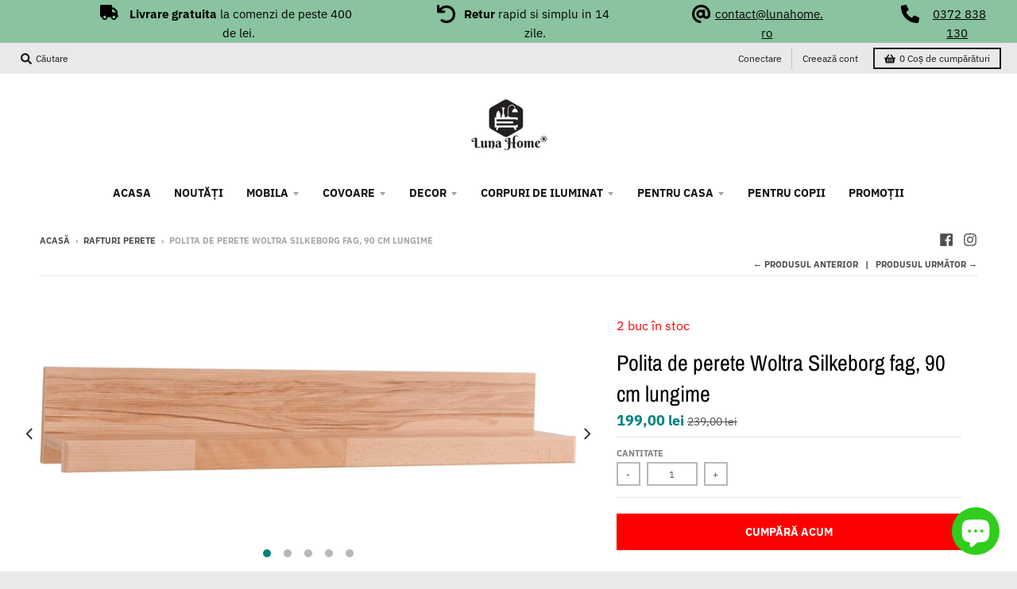

--- FILE ---
content_type: text/javascript; charset=utf-8
request_url: https://lunahome.ro/products/polita-de-perete-woltra-silkeborg-fag-90-cm-lungime.js
body_size: 643
content:
{"id":6908250226785,"title":"Polita de perete Woltra Silkeborg fag, 90 cm lungime","handle":"polita-de-perete-woltra-silkeborg-fag-90-cm-lungime","description":"\u003cul data-mce-fragment=\"1\"\u003e\n\u003cli data-mce-fragment=\"1\"\u003eSuprafețe ușor de întreținut\u003c\/li\u003e\n\u003cli data-mce-fragment=\"1\"\u003eIdeal pentru spatii mici\u003c\/li\u003e\n\u003c\/ul\u003e\n\u003cp data-mce-fragment=\"1\"\u003eRaftul fermecător de perete este versatil. În încăperile mici, polita oferă mai mult spațiu de depozitare și ordine. Placa de perete parțial solidă este certificată FSC® și, de asemenea, are suprafețe ușor de întreținut. Ambianța de living poate fi îmbunătățită cu raftul fermecător de perete Silkeborg.\u003c\/p\u003e\n\u003cp data-mce-fragment=\"1\"\u003e\u003cspan data-mce-fragment=\"1\"\u003eCULOARE\u003c\/span\u003e\u003c\/p\u003e\n\u003cul data-mce-fragment=\"1\"\u003e\n\u003cli data-mce-fragment=\"1\"\u003e\u003cspan data-mce-fragment=\"1\"\u003eVă rugăm să rețineți: culorile imaginilor online ale articolelor de pe monitorul de acasă se pot abate de la tonurile de culoare originale.\u003c\/span\u003e\u003c\/li\u003e\n\u003cli data-mce-fragment=\"1\"\u003e\u003cspan data-mce-fragment=\"1\"\u003eCuloare: Fag natur\u003c\/span\u003e\u003c\/li\u003e\n\u003c\/ul\u003e\n\u003cp data-mce-fragment=\"1\"\u003e\u003cspan data-mce-fragment=\"1\"\u003eDIMENSIUNI\u003c\/span\u003e\u003c\/p\u003e\n\u003cul data-mce-fragment=\"1\"\u003e\n\u003cli data-mce-fragment=\"1\"\u003e\u003cspan data-mce-fragment=\"1\"\u003eLungime: 90 cm\u003c\/span\u003e\u003c\/li\u003e\n\u003cli data-mce-fragment=\"1\"\u003e\u003cspan data-mce-fragment=\"1\"\u003eAdâncime: 17 cm\u003c\/span\u003e\u003c\/li\u003e\n\u003cli data-mce-fragment=\"1\"\u003e\u003cspan data-mce-fragment=\"1\"\u003eÎnălţime: 16 cm\u003c\/span\u003e\u003c\/li\u003e\n\u003cli data-mce-fragment=\"1\"\u003e\u003cspan data-mce-fragment=\"1\"\u003eCapacitateea de încărcare maximă: 5 kg\u003c\/span\u003e\u003c\/li\u003e\n\u003cli data-mce-fragment=\"1\"\u003e\u003cspan data-mce-fragment=\"1\"\u003eNotă Dimensiuni: Toate specificațiile sunt dimensiuni aproximative.\u003c\/span\u003e\u003c\/li\u003e\n\u003c\/ul\u003e\n\u003cp data-mce-fragment=\"1\"\u003e\u003cspan data-mce-fragment=\"1\"\u003eMATERIAL\u003c\/span\u003e\u003c\/p\u003e\n\u003cul data-mce-fragment=\"1\"\u003e\n\u003cli data-mce-fragment=\"1\"\u003e\u003cspan data-mce-fragment=\"1\"\u003eCorp: Material pe bază de lemn certificat FSC® si lemn masiv de fag\u003c\/span\u003e\u003c\/li\u003e\n\u003c\/ul\u003e\n\u003cp data-mce-fragment=\"1\"\u003e\u003cspan data-mce-fragment=\"1\"\u003eINFORMATII UTILE\u003c\/span\u003e\u003c\/p\u003e\n\u003cul data-mce-fragment=\"1\"\u003e\n\u003cli data-mce-fragment=\"1\"\u003e\u003cspan data-mce-fragment=\"1\"\u003eSuprafața noii tale piese de mobilier este tratată cu ulei pur biologic. Pentru a păstra această strălucire naturală, unsă, recomandăm un post-tratament ocazional cu un ulei de mobilier adecvat. Deoarece tipul de tratament al suprafeței poate lăsa reziduuri de ulei natural, vă recomandăm să ștergeți mobila cu o cârpă fără scame. Lăsați cârpa să se usuce după utilizare înainte de a o arunca.\u003c\/span\u003e\u003c\/li\u003e\n\u003c\/ul\u003e","published_at":"2022-12-23T14:29:21+02:00","created_at":"2022-12-07T12:56:15+02:00","vendor":"LunaHome.ro","type":"","tags":["#lemnmasiv","All Products","Living","Mobila","no-discount","raft"],"price":19900,"price_min":19900,"price_max":19900,"available":true,"price_varies":false,"compare_at_price":23900,"compare_at_price_min":23900,"compare_at_price_max":23900,"compare_at_price_varies":false,"variants":[{"id":40591076098145,"title":"Default Title","option1":"Default Title","option2":null,"option3":null,"sku":"COD: 22362123","requires_shipping":true,"taxable":true,"featured_image":null,"available":true,"name":"Polita de perete Woltra Silkeborg fag, 90 cm lungime","public_title":null,"options":["Default Title"],"price":19900,"weight":0,"compare_at_price":23900,"inventory_management":"shopify","barcode":"","requires_selling_plan":false,"selling_plan_allocations":[]}],"images":["\/\/cdn.shopify.com\/s\/files\/1\/0271\/1529\/0721\/products\/PolitadepereteWoltraSilkeborgfag_90cmlungime.jpg?v=1670410576","\/\/cdn.shopify.com\/s\/files\/1\/0271\/1529\/0721\/products\/PolitadepereteWoltraSilkeborgfag_90cmlungime1.jpg?v=1670410577","\/\/cdn.shopify.com\/s\/files\/1\/0271\/1529\/0721\/products\/PolitadepereteWoltraSilkeborgfag_90cmlungime2.jpg?v=1670410577","\/\/cdn.shopify.com\/s\/files\/1\/0271\/1529\/0721\/products\/PolitadepereteWoltraSilkeborgfag_90cmlungime3.jpg?v=1670410577","\/\/cdn.shopify.com\/s\/files\/1\/0271\/1529\/0721\/products\/PolitadepereteWoltraSilkeborgfag_90cmlungime4.jpg?v=1670410577"],"featured_image":"\/\/cdn.shopify.com\/s\/files\/1\/0271\/1529\/0721\/products\/PolitadepereteWoltraSilkeborgfag_90cmlungime.jpg?v=1670410576","options":[{"name":"Title","position":1,"values":["Default Title"]}],"url":"\/products\/polita-de-perete-woltra-silkeborg-fag-90-cm-lungime","media":[{"alt":"Polita de perete Woltra Silkeborg fag, 90 cm lungime - LunaHome.ro","id":23181767540833,"position":1,"preview_image":{"aspect_ratio":4.78,"height":523,"width":2500,"src":"https:\/\/cdn.shopify.com\/s\/files\/1\/0271\/1529\/0721\/products\/PolitadepereteWoltraSilkeborgfag_90cmlungime.jpg?v=1670410576"},"aspect_ratio":4.78,"height":523,"media_type":"image","src":"https:\/\/cdn.shopify.com\/s\/files\/1\/0271\/1529\/0721\/products\/PolitadepereteWoltraSilkeborgfag_90cmlungime.jpg?v=1670410576","width":2500},{"alt":"Polita de perete Woltra Silkeborg fag, 90 cm lungime - LunaHome.ro","id":23181767573601,"position":2,"preview_image":{"aspect_ratio":5.342,"height":468,"width":2500,"src":"https:\/\/cdn.shopify.com\/s\/files\/1\/0271\/1529\/0721\/products\/PolitadepereteWoltraSilkeborgfag_90cmlungime1.jpg?v=1670410577"},"aspect_ratio":5.342,"height":468,"media_type":"image","src":"https:\/\/cdn.shopify.com\/s\/files\/1\/0271\/1529\/0721\/products\/PolitadepereteWoltraSilkeborgfag_90cmlungime1.jpg?v=1670410577","width":2500},{"alt":"Polita de perete Woltra Silkeborg fag, 90 cm lungime - LunaHome.ro","id":23181767606369,"position":3,"preview_image":{"aspect_ratio":1.46,"height":1162,"width":1696,"src":"https:\/\/cdn.shopify.com\/s\/files\/1\/0271\/1529\/0721\/products\/PolitadepereteWoltraSilkeborgfag_90cmlungime2.jpg?v=1670410577"},"aspect_ratio":1.46,"height":1162,"media_type":"image","src":"https:\/\/cdn.shopify.com\/s\/files\/1\/0271\/1529\/0721\/products\/PolitadepereteWoltraSilkeborgfag_90cmlungime2.jpg?v=1670410577","width":1696},{"alt":"Polita de perete Woltra Silkeborg fag, 90 cm lungime - LunaHome.ro","id":23181767639137,"position":4,"preview_image":{"aspect_ratio":1.742,"height":1435,"width":2500,"src":"https:\/\/cdn.shopify.com\/s\/files\/1\/0271\/1529\/0721\/products\/PolitadepereteWoltraSilkeborgfag_90cmlungime3.jpg?v=1670410577"},"aspect_ratio":1.742,"height":1435,"media_type":"image","src":"https:\/\/cdn.shopify.com\/s\/files\/1\/0271\/1529\/0721\/products\/PolitadepereteWoltraSilkeborgfag_90cmlungime3.jpg?v=1670410577","width":2500},{"alt":"Polita de perete Woltra Silkeborg fag, 90 cm lungime - LunaHome.ro","id":23181767671905,"position":5,"preview_image":{"aspect_ratio":3.516,"height":711,"width":2500,"src":"https:\/\/cdn.shopify.com\/s\/files\/1\/0271\/1529\/0721\/products\/PolitadepereteWoltraSilkeborgfag_90cmlungime4.jpg?v=1670410577"},"aspect_ratio":3.516,"height":711,"media_type":"image","src":"https:\/\/cdn.shopify.com\/s\/files\/1\/0271\/1529\/0721\/products\/PolitadepereteWoltraSilkeborgfag_90cmlungime4.jpg?v=1670410577","width":2500}],"requires_selling_plan":false,"selling_plan_groups":[]}

--- FILE ---
content_type: text/javascript; charset=utf-8
request_url: https://lunahome.ro/products/polita-de-perete-woltra-silkeborg-fag-90-cm-lungime.js
body_size: 1264
content:
{"id":6908250226785,"title":"Polita de perete Woltra Silkeborg fag, 90 cm lungime","handle":"polita-de-perete-woltra-silkeborg-fag-90-cm-lungime","description":"\u003cul data-mce-fragment=\"1\"\u003e\n\u003cli data-mce-fragment=\"1\"\u003eSuprafețe ușor de întreținut\u003c\/li\u003e\n\u003cli data-mce-fragment=\"1\"\u003eIdeal pentru spatii mici\u003c\/li\u003e\n\u003c\/ul\u003e\n\u003cp data-mce-fragment=\"1\"\u003eRaftul fermecător de perete este versatil. În încăperile mici, polita oferă mai mult spațiu de depozitare și ordine. Placa de perete parțial solidă este certificată FSC® și, de asemenea, are suprafețe ușor de întreținut. Ambianța de living poate fi îmbunătățită cu raftul fermecător de perete Silkeborg.\u003c\/p\u003e\n\u003cp data-mce-fragment=\"1\"\u003e\u003cspan data-mce-fragment=\"1\"\u003eCULOARE\u003c\/span\u003e\u003c\/p\u003e\n\u003cul data-mce-fragment=\"1\"\u003e\n\u003cli data-mce-fragment=\"1\"\u003e\u003cspan data-mce-fragment=\"1\"\u003eVă rugăm să rețineți: culorile imaginilor online ale articolelor de pe monitorul de acasă se pot abate de la tonurile de culoare originale.\u003c\/span\u003e\u003c\/li\u003e\n\u003cli data-mce-fragment=\"1\"\u003e\u003cspan data-mce-fragment=\"1\"\u003eCuloare: Fag natur\u003c\/span\u003e\u003c\/li\u003e\n\u003c\/ul\u003e\n\u003cp data-mce-fragment=\"1\"\u003e\u003cspan data-mce-fragment=\"1\"\u003eDIMENSIUNI\u003c\/span\u003e\u003c\/p\u003e\n\u003cul data-mce-fragment=\"1\"\u003e\n\u003cli data-mce-fragment=\"1\"\u003e\u003cspan data-mce-fragment=\"1\"\u003eLungime: 90 cm\u003c\/span\u003e\u003c\/li\u003e\n\u003cli data-mce-fragment=\"1\"\u003e\u003cspan data-mce-fragment=\"1\"\u003eAdâncime: 17 cm\u003c\/span\u003e\u003c\/li\u003e\n\u003cli data-mce-fragment=\"1\"\u003e\u003cspan data-mce-fragment=\"1\"\u003eÎnălţime: 16 cm\u003c\/span\u003e\u003c\/li\u003e\n\u003cli data-mce-fragment=\"1\"\u003e\u003cspan data-mce-fragment=\"1\"\u003eCapacitateea de încărcare maximă: 5 kg\u003c\/span\u003e\u003c\/li\u003e\n\u003cli data-mce-fragment=\"1\"\u003e\u003cspan data-mce-fragment=\"1\"\u003eNotă Dimensiuni: Toate specificațiile sunt dimensiuni aproximative.\u003c\/span\u003e\u003c\/li\u003e\n\u003c\/ul\u003e\n\u003cp data-mce-fragment=\"1\"\u003e\u003cspan data-mce-fragment=\"1\"\u003eMATERIAL\u003c\/span\u003e\u003c\/p\u003e\n\u003cul data-mce-fragment=\"1\"\u003e\n\u003cli data-mce-fragment=\"1\"\u003e\u003cspan data-mce-fragment=\"1\"\u003eCorp: Material pe bază de lemn certificat FSC® si lemn masiv de fag\u003c\/span\u003e\u003c\/li\u003e\n\u003c\/ul\u003e\n\u003cp data-mce-fragment=\"1\"\u003e\u003cspan data-mce-fragment=\"1\"\u003eINFORMATII UTILE\u003c\/span\u003e\u003c\/p\u003e\n\u003cul data-mce-fragment=\"1\"\u003e\n\u003cli data-mce-fragment=\"1\"\u003e\u003cspan data-mce-fragment=\"1\"\u003eSuprafața noii tale piese de mobilier este tratată cu ulei pur biologic. Pentru a păstra această strălucire naturală, unsă, recomandăm un post-tratament ocazional cu un ulei de mobilier adecvat. Deoarece tipul de tratament al suprafeței poate lăsa reziduuri de ulei natural, vă recomandăm să ștergeți mobila cu o cârpă fără scame. Lăsați cârpa să se usuce după utilizare înainte de a o arunca.\u003c\/span\u003e\u003c\/li\u003e\n\u003c\/ul\u003e","published_at":"2022-12-23T14:29:21+02:00","created_at":"2022-12-07T12:56:15+02:00","vendor":"LunaHome.ro","type":"","tags":["#lemnmasiv","All Products","Living","Mobila","no-discount","raft"],"price":19900,"price_min":19900,"price_max":19900,"available":true,"price_varies":false,"compare_at_price":23900,"compare_at_price_min":23900,"compare_at_price_max":23900,"compare_at_price_varies":false,"variants":[{"id":40591076098145,"title":"Default Title","option1":"Default Title","option2":null,"option3":null,"sku":"COD: 22362123","requires_shipping":true,"taxable":true,"featured_image":null,"available":true,"name":"Polita de perete Woltra Silkeborg fag, 90 cm lungime","public_title":null,"options":["Default Title"],"price":19900,"weight":0,"compare_at_price":23900,"inventory_management":"shopify","barcode":"","requires_selling_plan":false,"selling_plan_allocations":[]}],"images":["\/\/cdn.shopify.com\/s\/files\/1\/0271\/1529\/0721\/products\/PolitadepereteWoltraSilkeborgfag_90cmlungime.jpg?v=1670410576","\/\/cdn.shopify.com\/s\/files\/1\/0271\/1529\/0721\/products\/PolitadepereteWoltraSilkeborgfag_90cmlungime1.jpg?v=1670410577","\/\/cdn.shopify.com\/s\/files\/1\/0271\/1529\/0721\/products\/PolitadepereteWoltraSilkeborgfag_90cmlungime2.jpg?v=1670410577","\/\/cdn.shopify.com\/s\/files\/1\/0271\/1529\/0721\/products\/PolitadepereteWoltraSilkeborgfag_90cmlungime3.jpg?v=1670410577","\/\/cdn.shopify.com\/s\/files\/1\/0271\/1529\/0721\/products\/PolitadepereteWoltraSilkeborgfag_90cmlungime4.jpg?v=1670410577"],"featured_image":"\/\/cdn.shopify.com\/s\/files\/1\/0271\/1529\/0721\/products\/PolitadepereteWoltraSilkeborgfag_90cmlungime.jpg?v=1670410576","options":[{"name":"Title","position":1,"values":["Default Title"]}],"url":"\/products\/polita-de-perete-woltra-silkeborg-fag-90-cm-lungime","media":[{"alt":"Polita de perete Woltra Silkeborg fag, 90 cm lungime - LunaHome.ro","id":23181767540833,"position":1,"preview_image":{"aspect_ratio":4.78,"height":523,"width":2500,"src":"https:\/\/cdn.shopify.com\/s\/files\/1\/0271\/1529\/0721\/products\/PolitadepereteWoltraSilkeborgfag_90cmlungime.jpg?v=1670410576"},"aspect_ratio":4.78,"height":523,"media_type":"image","src":"https:\/\/cdn.shopify.com\/s\/files\/1\/0271\/1529\/0721\/products\/PolitadepereteWoltraSilkeborgfag_90cmlungime.jpg?v=1670410576","width":2500},{"alt":"Polita de perete Woltra Silkeborg fag, 90 cm lungime - LunaHome.ro","id":23181767573601,"position":2,"preview_image":{"aspect_ratio":5.342,"height":468,"width":2500,"src":"https:\/\/cdn.shopify.com\/s\/files\/1\/0271\/1529\/0721\/products\/PolitadepereteWoltraSilkeborgfag_90cmlungime1.jpg?v=1670410577"},"aspect_ratio":5.342,"height":468,"media_type":"image","src":"https:\/\/cdn.shopify.com\/s\/files\/1\/0271\/1529\/0721\/products\/PolitadepereteWoltraSilkeborgfag_90cmlungime1.jpg?v=1670410577","width":2500},{"alt":"Polita de perete Woltra Silkeborg fag, 90 cm lungime - LunaHome.ro","id":23181767606369,"position":3,"preview_image":{"aspect_ratio":1.46,"height":1162,"width":1696,"src":"https:\/\/cdn.shopify.com\/s\/files\/1\/0271\/1529\/0721\/products\/PolitadepereteWoltraSilkeborgfag_90cmlungime2.jpg?v=1670410577"},"aspect_ratio":1.46,"height":1162,"media_type":"image","src":"https:\/\/cdn.shopify.com\/s\/files\/1\/0271\/1529\/0721\/products\/PolitadepereteWoltraSilkeborgfag_90cmlungime2.jpg?v=1670410577","width":1696},{"alt":"Polita de perete Woltra Silkeborg fag, 90 cm lungime - LunaHome.ro","id":23181767639137,"position":4,"preview_image":{"aspect_ratio":1.742,"height":1435,"width":2500,"src":"https:\/\/cdn.shopify.com\/s\/files\/1\/0271\/1529\/0721\/products\/PolitadepereteWoltraSilkeborgfag_90cmlungime3.jpg?v=1670410577"},"aspect_ratio":1.742,"height":1435,"media_type":"image","src":"https:\/\/cdn.shopify.com\/s\/files\/1\/0271\/1529\/0721\/products\/PolitadepereteWoltraSilkeborgfag_90cmlungime3.jpg?v=1670410577","width":2500},{"alt":"Polita de perete Woltra Silkeborg fag, 90 cm lungime - LunaHome.ro","id":23181767671905,"position":5,"preview_image":{"aspect_ratio":3.516,"height":711,"width":2500,"src":"https:\/\/cdn.shopify.com\/s\/files\/1\/0271\/1529\/0721\/products\/PolitadepereteWoltraSilkeborgfag_90cmlungime4.jpg?v=1670410577"},"aspect_ratio":3.516,"height":711,"media_type":"image","src":"https:\/\/cdn.shopify.com\/s\/files\/1\/0271\/1529\/0721\/products\/PolitadepereteWoltraSilkeborgfag_90cmlungime4.jpg?v=1670410577","width":2500}],"requires_selling_plan":false,"selling_plan_groups":[]}